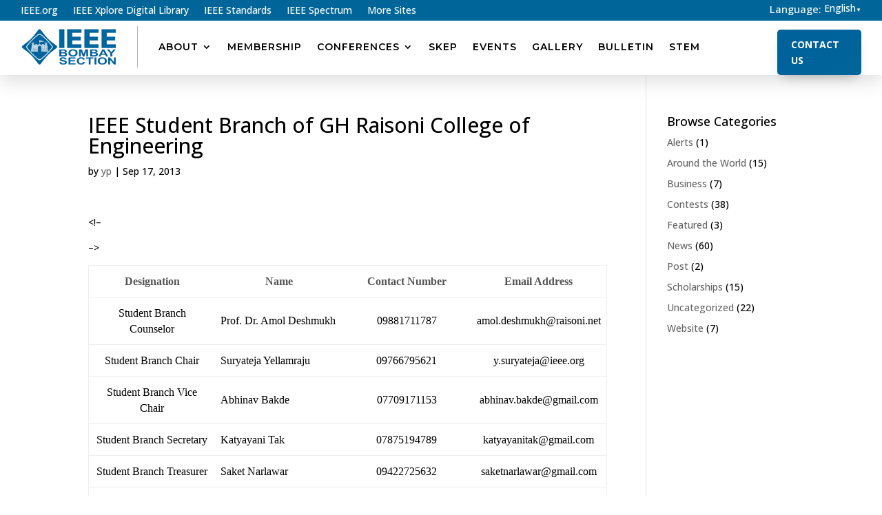

--- FILE ---
content_type: text/css
request_url: https://ieeebombay.org/wp-content/themes/Molti-Ecommerce/style.css?ver=4.27.4
body_size: 15734
content:
/*
 Theme Name:     Molti - Ecommerce
 Theme URI:      https://samarj.com/molti-ecommerce
 Description:    A Modern Design Multipurpose Ecommerce Child Theme for Divi with amazing Design & Functionalities like never before.
 Author:         SamarJ
 Author URI:     https://samarj.com/
 Template:       Divi
 Version:        1.0.7
*/


/* 
------------------------------------------------------- */

/*No Horizontal Scroll bar*/
#page-container { overflow:hidden; }
/*Fixing the Button Position for Firefox for Newsletter*/
@-moz-document url-prefix() {
    .molti-newsletter.et_pb_newsletter .et_pb_button  {
        margin-top: -69px !Important;
    }
	.molti-newsletter-single-post.et_pb_newsletter .et_pb_button  {
        margin-top: -83px !Important;
    }
}


.molti-header-5 .et_mobile_menu{
	width: 280%!important;
    margin-left: -195px;
    margin-top: 45px;
}

/*Mobile Menu Customizations*/
/*To add Box Shadow and Corner Radius to Mobile Menu*/
.et_mobile_menu{
    margin-top: 15px;
    border-radius: 10px;
    box-shadow: rgba(0, 0, 0, 0.21) 0px 15px 30px;
}
/*This will add Padding and Margin (Spacing) around the Mobile Menu Items*/
.et_mobile_menu li a{
	padding: 13px 5%;
    margin: 10px 0;
}
/*To hide the Sub Menu in mOBILE*/
#page-container .mobile_nav li ul.hide {
    display: none !important;
}
/**** This adjusts the positioning and the background transparency of the parent menu item on mobile ****/
#page-container .mobile_nav .menu-item-has-children {
    position: relative;
}
#page-container .mobile_nav .menu-item-has-children > a {
    background: transparent;
}
/**** This styles the icon and moves it to the right ****/
#page-container .mobile_nav .menu-item-has-children > a + span {
    position: absolute;
    right: 0;
    top: 0;
    padding: 10px 20px;
    font-size: 20px;
    font-weight: 700;
    cursor: pointer;
    z-index: 3;
}
.menu-closed{
	border-left:1px solid #eee;
}
/**** Styling for the Sub Menu Toggle Icon in Mobile Menu ****/
#page-container span.menu-closed:before {
    content: "\22";
    display: block;
    color: #000;
    font-size: 14px;
    font-family: ETmodules;
	transition:.3s ease;
	background:rgba(255,128,87,0.39);
	color:#00629b;
	text-align: center;
    border-radius: 100px;
	width:26px;
}
#page-container span.menu-closed.menu-open:before {
    content: "\22";
	transform:rotate(180deg);
	background:#00629b;
	color:#fff;
}


/*Header Codes - All the Codes for Main Header here*/
.molti-custom-dropdown-content{
-webkit-animation: scale-in-tr 0.3s cubic-bezier(0.250, 0.460, 0.450, 0.940) both;
animation: scale-in-tr 0.3s cubic-bezier(0.250, 0.460, 0.450, 0.940) both;
}
@-webkit-keyframes scale-in-tr {
  0% {
    -webkit-transform: scale(0);
            transform: scale(0);
    -webkit-transform-origin: 100% 0%;
            transform-origin: 100% 0%;
    opacity: 1;
  }
  100% {
    -webkit-transform: scale(1);
            transform: scale(1);
    -webkit-transform-origin: 100% 0%;
            transform-origin: 100% 0%;
    opacity: 1;
  }
}
@keyframes scale-in-tr {
  0% {
    -webkit-transform: scale(0);
            transform: scale(0);
    -webkit-transform-origin: 100% 0%;
            transform-origin: 100% 0%;
    opacity: 1;
  }
  100% {
    -webkit-transform: scale(1);
            transform: scale(1);
    -webkit-transform-origin: 100% 0%;
            transform-origin: 100% 0%;
    opacity: 1;
  }
}

/*END*/

/*For Link Animation - Add class to any module "link effect" to add this effect*/
.link-effect a, .woocommerce-error a, .woocommerce-info a, .woocommerce-message a{
  cursor: pointer;
  padding-bottom:5px;
  transition: all 0.2s linear;
  background: linear-gradient(to bottom, #00629b 0%, #00629b 98%); /*Change color of the underline from here*/
  background-size: 0px 2px;
  background-repeat: no-repeat;
  background-position: left 100%;
}
.link-effect a:hover, .woocommerce-error a:hover, .woocommerce-info a:hover, .woocommerce-message a:hover {
  background-size: 100% 2px;
}
/*Link effect CSS ends*/

/*Link effect - white underline add this class "link-effect-white"*/
.link-effect-white a {
  cursor: pointer;
  padding-bottom:5px;
  transition: all 0.2s linear;
  background: linear-gradient(to bottom, #fff 0%, #fff 98%); /*Change color of the underline from here*/
  background-size: 0px 2px;
  background-repeat: no-repeat;
  background-position: left 100%;
}
.link-effect-white a:hover {
  background-size: 100% 2px;
}
/*END HERE*/


/*Dropdown Menu Animation and styling for Main Header - Desktop*/
.et-menu-nav .nav li li {
    padding: 0 !Important;
}
/*Change the width of the Sub Menu*/
.et-menu-nav .nav li ul{
	width:250px !Important
}
/*Remove the default hover background for Dropdown Menu Link*/
.et-menu-nav .nav ul li a:hover {
    background-color: transparent;
}
/*To add more padding and Spacing around menu Item*/
.et-menu-nav .et-menu li li a{
	padding:10px 20px;
	margin:3px 0;
}
/*This will add arrow Line to active Dropdown Menu link*/
.et_pb_menu .nav li ul.sub-menu li.current-menu-item a:before{
    content: '';
    display: block;
    position: absolute;
    width: 0;
    top: 0;
    bottom: 0;
    left: 0px;
    transition: all .2s ease-in-out;
	background: #00629b !important;
	width:4px;
	border-radius: 0px 3px 3px 0px;
}
/*Line shows on Hover on Sub Menu Link Hover*/
.et-menu-nav .et-menu li li a:before{
    content: '';
    display: block;
    position: absolute;
    width: 0;
    top: 0;
    bottom: 0;
    left: 0px;
    transition: all .2s ease-in-out;
	border-radius: 0px 3px 3px 0px;
}
.et-menu-nav .et-menu li li a:hover:before {
    background: #00629b;
	width:4px;
}
/*To add Entrance and Exit Animation to Dropdown Menu*/

/*Entrance Animation for Dropdown Menu*/
.et-menu-nav .et-show-dropdown .sub-menu{
-webkit-animation: fade-in-bottom 0.3s cubic-bezier(0.390, 0.575, 0.565, 1.000) both;
	        animation: fade-in-bottom 0.3s cubic-bezier(0.390, 0.575, 0.565, 1.000) both;
}
/*To add Box Shadow Corner Radius and Exit Animation to Dropdwon Menu*/
.et-menu-nav .sub-menu{
	box-shadow: 0px 5px 40px #0000002b !IMPORTANT;
	border-radius:8px;
	-webkit-animation: fade-out-bottom 0.7s cubic-bezier(0.250, 0.460, 0.450, 0.940) both;
    animation: fade-out-bottom 0.7s cubic-bezier(0.250, 0.460, 0.450, 0.940) both;
}
/*Will add Arrow indicator to Dropdown Menu*/
.et-menu-nav .sub-menu:after {
    content: '';
    display: block;
    position: absolute;
    left: 11%;
    top: -22px;
    width: 0;
    height: 0;
    border-top: 10px solid transparent;
    border-right: 10px solid transparent;
    border-bottom: 10px solid #fff;
    border-left: 10px solid transparent;
    z-index: 1;
}

/*Keyframes for Dropdown menu Entrance Animation*/
@-webkit-keyframes fade-in-bottom {
  0% {
    -webkit-transform: translateY(20px);
            transform: translateY(20px);
    opacity: 0;
  }
  100% {
    -webkit-transform: translateY(0);
            transform: translateY(0);
    opacity: 1;
  }
}
@keyframes fade-in-bottom {
  0% {
    -webkit-transform: translateY(20px);
            transform: translateY(20px);
    opacity: 0;
  }
  100% {
    -webkit-transform: translateY(0);
            transform: translateY(0);
    opacity: 1;
  }
}

/*Keyframes for Dropdown Menu Exit Animation*/
@-webkit-keyframes fade-out-bottom {
  0% {
    -webkit-transform: translateY(0);
            transform: translateY(0);
    opacity: 1;
  }
  100% {
    -webkit-transform: translateY(10px);
            transform: translateY(10px);
    opacity: 0;
  }
}
@keyframes fade-out-bottom {
  0% {
    -webkit-transform: translateY(0);
            transform: translateY(0);
    opacity: 1;
  }
  100% {
    -webkit-transform: translateY(10px);
            transform: translateY(10px);
    opacity: 0;
  }
}


/*Stylings for the Homepage Starts here*/

/*This will fix the issue with the Buttom Module Animation*/
.et_pb_button_module_wrapper{
	transition:all .3s ease !Important;
}
/*To make any column vertically centered - Enable Equal Column height in the Row Settings*/
.et_pb_equal_columns>.et_pb_column{
	margin-top:auto;
	margin-bottom:auto;
}
/*To make buttons inline anywhere, add the class "inline-buttons-row" to the Row*/
.inline-buttons-row .et_pb_button_module_wrapper{
display:inline-block;
}
/*This will add hover transition to Blurb Module's Image*/
.et_pb_main_blurb_image{
	transition:.3s ease;
}
/*To push the Image a bit small on the Homepage*/
.service-card:hover .et_pb_main_blurb_image{
	transform:scale(0.90) !Important
}
/*The Features Section on the Homepage - Adding some Hover effect to blurb Image*/
.feature .et_pb_animation_off{
    background: #00629b;
    padding: 10px;
    border-radius: 10px;
    transition:.3s ease;
}
.feature:hover .et_pb_animation_off{
	 box-shadow: 35px -15px 0px #00629b1f, -25px 15px 0px #00629b1f;
	 transform:scale(1.2)
}


/*Creating a Testimonial Carousel with Slider Module*/

/*manually add the image url to the slide controller*/
.molti-testimonial .et-pb-controllers a:nth-child(1) {
  content: url('/wp-content/uploads/2020/05/Team-1.jpg');
}
.molti-testimonial .et-pb-controllers a:nth-child(2) {
  content: url('/wp-content/uploads/2020/05/Team-7.jpg');
}
.molti-testimonial .et-pb-controllers a:nth-child(3) {
  content: url('/wp-content/uploads/2020/05/Team-5.jpg');
}
.molti-testimonial .et-pb-controllers a:nth-child(4) {
  content: url('/wp-content/uploads/2020/05/Team-3.jpg');
}
/*size and position of images*/
.molti-testimonial .et-pb-controllers a {
  width: 70px;
  height: 70px;
  border-radius: 100%;
  margin: 0 15px;
  transition:.3s ease;
}
/*change opacity on hover*/
.molti-testimonial .et-pb-controllers a:hover {
 opacity: 1;
 transform:scale(0.90)
}
/*make the active slide slightly bigger*/
.molti-testimonial .et-pb-controllers .et-pb-active-control {
  width: 100px;
  height: 100px;
  margin-bottom: -5px;
  box-shadow:0px 1px 20px #0000002b;
}

/*force off the text shadows*/
.molti-testimonial .et_pb_slide_description {
text-shadow: none!important;
  margin-bottom: 20px!important;
}
/*change the slide description animation*/
.molti-testimonial .et-pb-active-slide .et_pb_slide_description {
 animation-name: fadeIn;
}


@media (max-width: 980px) {
/*size and position of images - mobile*/
.molti-testimonial .et-pb-controllers a {
  width: 50px;
  height: 50px;
  border-radius: 100%;
  margin: 0 10px;
}
  /*make the active slide slightly bigger - mobile*/
.molti-testimonial .et-pb-controllers .et-pb-active-control {
  width: 60px;
  height: 60px;
  margin-bottom: -5px;
  box-shadow:0px 1px 20px #0000002b;
	}
  /*adjust image position - mobile*/
.molti-testimonial .et-pb-controllers {
    bottom: 10%;
}
}

/*position the images - mobile*/
@media (max-width: 767px) {
.molti-testimonial .et-pb-controllers {
  bottom: 20%;
}
/*position the images - mobile*/
.molti-testimonial .et_pb_slide_description {
  margin-bottom: 50px!important;
}
}





/*Styling for the ""Homepage"" END here.*/




/*Stylings for the "Contact Page"" Starts here*/

/*Contact Info after the Hero Section*/

/*This is to add animation when hoverout of the card - exit*/
.molti-view-button{
	opacity:0;
	-webkit-animation: fade-out-bottom 0.3s cubic-bezier(0.250, 0.460, 0.450, 0.940) both;
	        animation: fade-out-bottom 0.3s cubic-bezier(0.250, 0.460, 0.450, 0.940) both;
}
/*Animation when hover to card - entrance*/
.molti-column:hover .molti-view-button{
	opacity:1;
	-webkit-animation: fade-in-bottom 0.3s cubic-bezier(0.390, 0.575, 0.565, 1.000) both;
	        animation: fade-in-bottom 0.3s cubic-bezier(0.390, 0.575, 0.565, 1.000) both;
}


/*Keyframes for the Button to show with Animation - entrance*/
@-webkit-keyframes fade-in-bottom {
  0% {
    -webkit-transform: translateY(20px);
            transform: translateY(20px);
    opacity: 0;
  }
  100% {
    -webkit-transform: translateY(0);
            transform: translateY(0);
    opacity: 1;
  }
}
@keyframes fade-in-bottom {
  0% {
    -webkit-transform: translateY(20px);
            transform: translateY(20px);
    opacity: 0;
  }
  100% {
    -webkit-transform: translateY(0);
            transform: translateY(0);
    opacity: 1;
  }
}


/*Keyframe for the button to go away with animation - exit*/
@-webkit-keyframes fade-out-bottom {
  0% {
    -webkit-transform: translateY(0);
            transform: translateY(0);
    opacity: 1;
  }
  100% {
    -webkit-transform: translateY(20px);
            transform: translateY(20px);
    opacity: 0;
  }
}
@keyframes fade-out-bottom {
  0% {
    -webkit-transform: translateY(0);
            transform: translateY(0);
    opacity: 1;
  }
  100% {
    -webkit-transform: translateY(20px);
            transform: translateY(20px);
    opacity: 0;
  }
}


/*The text before Contact Form*/
mark-shy-text{
	background: #00629b1a !Important;
    color: #00629b !Important;
    padding: 10px 25px;
    border-radius: 100px;
	margin-bottom:10px;
	font-weight:bold;
}
/*FAQ Toggle Module - Desiging the Toggle Module*/
.molti-faq .et_pb_toggle_title:before {
    content: "\4c" !IMPORTANT;
    font-weight: 900;
	transition:.3s ease;
}
/*Stylings for when the Toggle is open*/
.molti-faq.et_pb_toggle_open .et_pb_toggle_title:before{
	transform: rotate(180deg);
	content: "\22" !IMPORTANT;
	color: #00629b !Important
}
/*Stylings for the Contact Page ENDs here*/



 


/*Stylings for the "About Us" Page Starts here*/

/*Styling for the text "Our History" in the About page.*/
mark-history{
  background:rgba(255,128,87,0.23);
  color:#00629b;
  padding:10px 20px;
  border-radius:100px;
}
/*Will make buttons centered after the Testimonial section on About Page*/
.row-after-testimonials{
	text-align:center;
}
/*Hides the member bio by default*/
.member-bio, .member-social-media-follow, .member-about-button{
	opacity:0;
}
/*To show member bio info when hover to member card*/
.member-card:hover .member-bio{
	opacity:1;
	-webkit-animation: fade-in-bottom 0.5s cubic-bezier(0.390, 0.575, 0.565, 1.000) both;
	        animation: fade-in-bottom 0.5s cubic-bezier(0.390, 0.575, 0.565, 1.000) both;
}
/*This will add entrance animation to Social Follow Module when hover to member card*/
.member-card:hover .member-social-media-follow{
	opacity:1;
	-webkit-animation: fade-in-bottom 0.7s cubic-bezier(0.390, 0.575, 0.565, 1.000) both;
	        animation: fade-in-bottom 0.7s cubic-bezier(0.390, 0.575, 0.565, 1.000) both;
}
/*This is to add entrance animation to the button in the member card*/
.member-card:hover .member-about-button{
	opacity:1;
	-webkit-animation: fade-in-bottom 0.9s cubic-bezier(0.390, 0.575, 0.565, 1.000) both;
	        animation: fade-in-bottom 0.9s cubic-bezier(0.390, 0.575, 0.565, 1.000) both;
}

/*Keyframes for animation for all elements in member card*/
@-webkit-keyframes fade-in-bottom {
  0% {
    -webkit-transform: translateY(50px);
            transform: translateY(50px);
    opacity: 0;
  }
  100% {
    -webkit-transform: translateY(0);
            transform: translateY(0);
    opacity: 1;
  }
}
@keyframes fade-in-bottom {
  0% {
    -webkit-transform: translateY(50px);
            transform: translateY(50px);
    opacity: 0;
  }
  100% {
    -webkit-transform: translateY(0);
            transform: translateY(0);
    opacity: 1;
  }
}
/*Styling for About Page Ends here*/


/*Styling for the Services Page Starts here*/

/*This will change the H4 color to white when hover over to service card*/
.service-card-2:hover .et_pb_blurb h4{
	color:#fff !important
}
/*This will change the the bold text to white on hover to service card*/
.service-card-2:hover .et_pb_blurb strong{
	color:#fff !important
}
/*This will change the blurb description color to white when hover over to service card*/
.service-card-2:hover .et_pb_blurb_description{
	color:#fff !important
}
/*This will add a white background to blurb image when hover to service card*/
.service-card-2:hover .et_pb_main_blurb_image{
	background:#fff;
    width:50px;
    padding:10px;
    border-radius:5px;
    box-shadow:0px 2px 10px rgba(0,0,0,0.36);
}

/*Molti Custom Testimonial Styling*/

/*This will add an active state to active Testimonial image*/
.active-img{
	transform:scale(1.1);
	transition: all .3s ease;
}
/*To add an overlay to active Image in testimonial*/
.active-img:before{
	content: '';
	position: absolute;
	width: 100%;
	height: 100%;
	background-color: rgb(0 0 0 / 35%);
	z-index:10;
	border-radius:10px;
}
/*This will add border inside the image to active testimonial image*/
.active-img:after{
	content: '';
    position: absolute;
    width: 90%;
    height: 90%;
    border: 1px solid #fff;
    z-index: 10;
    border-radius: 10px;
    left: 10px;
    top: 4.7%;
	transition: all .3s ease;
}
/*Adjusting for Mobile*/
@media only screen and ( max-width: 479px ) {
.active-img:after{
	display:none;
}
.active-img{
	transform:scale(1.05);
}
}
/*This will hide other testimonial content by default*/
.not-active-text{
	display:none !Important;
}
/*This will show the testimonoial content when switched to other testimonial item */
.active-text{
	display:block !Important;
	-webkit-animation: fade-in 1s cubic-bezier(0.390, 0.575, 0.565, 1.000) both;
	        animation: fade-in 1s cubic-bezier(0.390, 0.575, 0.565, 1.000) both;
}
/*Animation keyframes*/
@-webkit-keyframes fade-in {
  0% {
    opacity: 0;
  }
  100% {
    opacity: 1;
  }
}
@keyframes fade-in {
  0% {
    opacity: 0;
  }
  100% {
    opacity: 1;
  }
}


/*Styling for the Single Service Page Starts here*/

/*Molti Custom Progess Tabs*/

/*This will add an active state to the active Blurb Image */
.active-tab .et_pb_main_blurb_image {
    background: rgba(255,128,87,0.18);
    border-radius: 10px;
}
/*This will change the H4 Color for the active tab item*/
.active-tab.et_pb_blurb h4 {
    color:#00629b !Important;
}
/*Ends here*/


/*Styling for Single Job Page starts here*/
.active-link-application:before{
	content:"";
	position:absolute;
    top:60px;
    left:-16px;
	display:block;
	width:135px;
	border-radius:3px 3px 0px 0px;
	background: #00629b;
    border:2px solid #00629b;
	transition:.3s ease;
}
.active-link:after{
	content:"";
	position:absolute;
    top:60px;
    left:-8px;
	display:block;
	width:135px;
	border-radius:3px 3px 0px 0px;
	background: #00629b;
    border:2px solid #00629b; 
	transition:.3s ease;
}
/*END HERE*/


/*Styling for the Pricing Page Starts here*/
.molti-active-switch-button.et_pb_button{
	color: #00629b !Important;
	background:#fff !Important;
	box-shadow: 0px 6px 18px 0px rgba(0,0,0,0.11);
}
/*Hehe, It ends here*/


/*Styling for Blog - Advanced Page Starts here*/
/*CSS for active switch*/
.active-blog.et_pb_button{
	color: #00629b !Important;
	background:#fff !Important;
	box-shadow: 0px 6px 18px 0px rgba(0,0,0,0.11);
}
/*Blog Wrapped Styling*/
/*move wrapped title, meta, and text up over the image*/
.molti-blog-content{
	position: absolute;
	bottom: -10%;
	left: 50%;
	transform: translate(-50%, -50%);
	width: 100%;
	padding: 30px;
	z-index: 1;
}
/*keep the moved items positioned with their parent items*/
.molti-blog-latest .et_pb_blog_grid article {
	position: relative;
}
/*remove spacing around entire blog post*/
.molti-blog-latest .et_pb_blog_grid .et_pb_post {
	padding: 0px;
}
/*remove negative margins on blog featured image*/
.molti-blog-latest .et_pb_image_container {
	margin: 0;
}
/*remove the margin below the featured image frame*/
.molti-blog-latest .et_pb_post .entry-featured-image-url {
	margin: 0;
}
/*Adds overlay to the Latest Post Featured Image*/
.molti-blog-latest .entry-featured-image-url::before {
	content: '';
	position: absolute;
	width: 100%;
	height: 100%;
	background-color: rgba(0, 0, 0, 0.4);
}
@media only screen and ( max-width: 479px ) {
	.molti-blog-content{
		bottom:-45%;
	}
}
/*Blog List layout Styling*/
/*add media query so changes only affect tablet and desktop*/
/*set the image width*/
.molti-blog-list .entry-featured-image-url  {
width: 25%;
float: left;
margin-bottom: 0!important;
}
/*set the details width*/
.molti-blog-list .entry-title,
.molti-blog-list .post-meta,
.molti-blog-list .post-content {
width: 75%;
float: left;
padding-left: 10px;
margin-top:-5px;
}
/*To reduce bottom margin of the list blog*/
.molti-blog-list .et_pb_post {
margin-bottom: 27px;
	-webkit-animation: fade-in 0.5s cubic-bezier(0.390, 0.575, 0.565, 1.000) both;
	animation: fade-in 0.5s cubic-bezier(0.390, 0.575, 0.565, 1.000) both;
}
/*Blog Grid layout Styling*/
/*make the parts of the blog post flexible*/
.molti-blog-grid .et_pb_post {
	display: flex;
	flex-direction: column;
    position: relative;
}
/*featured image*/
.molti-blog-grid .et_pb_image_container, .molti-blog-grid .entry-featured-image-url {
	order: 2;
}
/* post title*/
.molti-blog-grid .entry-title {
	order: 3;
}
/* post meta*/
.molti-blog-grid .post-meta {
	order: 1;
    z-index: 1;
    margin: -10px 0px -13px -5px;
}
/*This will give Blog Post & Portfolio Meta Link button looks of Molti Theme */
.molti-blog-grid .post-meta a, .et_pb_portfolio_item .post-meta a{
	background-image: linear-gradient(151deg,#00629b 38%,#00629b 100%);
    padding: 6px 15px;
    color: #fff !IMPORTANT;
    border-radius: 5px;
    margin-left: -10px;
    margin-right: 10px;
    box-shadow: 0px 5px 10px 0px rgba(0,0,0,0.3);
	transition:.2s ease;
	text-transform: uppercase;
    font-weight: bold;
    font-size: 10px;
}
/*Some adjustments for Meta links*/
.et_pb_portfolio_item .post-meta a{
    position: relative;
    left: 10px;
    top: 10px;
	margin-left: -6px !important;
    margin-right: 7px !important;
}
/*To add hover effect to meta links*/
.molti-blog-grid .post-meta a:hover, .et_pb_portfolio_item .post-meta a:hover{
	box-shadow: 0px 5px 20px 0px rgba(0,0,0,0.3);
}
/*To style the Post publish date for Blog Grid*/
.molti-blog-grid .published{
    background: #fff;
    position: absolute;
    padding: 15px;
    border-radius: 5px;
    box-shadow: 0px 5px 20px #0000001a;
    top: 155px;
    right: -18px;
    font-weight: bold;
    color: #000;
    letter-spacing: 1px;
}
/*Reordering the Blog Post Content*/
/*excerpt and button*/
.molti-blog-grid .post-content {
	order: 4;
}
/*For sidebar module*/
.molti-sidebar .widget_categories ul li a{
	color:#000 !Important;
}
.molti-sidebar .widget_categories ul li:hover a{
	color:#00629b !Important;
}
.molti-sidebar .widget_categories ul li {
    margin-bottom: .5em;
    font-size: 16px;
    font-weight: 600;
    border-bottom: 1px solid #eee;
    padding: 20px 20px;
	transition: .2s;
}
.molti-sidebar .widget_categories ul li:hover {
    padding: 20px 40px;
}
.molti-sidebar .widget_categories ul li a:before {
	font-family: 'ETmodules';
    content: "\24";
    font-size: 18px;
    position: absolute;
    opacity: 0;
    font-weight: 600;
    left: 0;
    transition: .1s;
}
.molti-sidebar .widget_categories ul li:hover a:before {
    opacity: 1;
    left: 15px;
    transition: .3s;
	color: #00629b;
}
/*ENDS HERE*/

/*Styling for Single Post page starts here*/

/*To add button looks to the Cateofy and Tags*/
.molti-category a, .molti-tags a{
    background-image: linear-gradient(151deg,#00629b 38%,#00629b 100%);
	color:#fff;
    padding: 6px 15px;
    border-radius: 5px;
    margin-left: -10px;
    margin-right: 20px;
    box-shadow: 0px 5px 10px 0px rgba(0,0,0,0.2);
	transition:.2s ease;
}
/*hover effect*/
.molti-category a:hover, .molti-tags a:hover{
	box-shadow: 0px 5px 20px 0px rgba(0,0,0,0.3);
}
/*Adjusting the Tags positioning*/
.molti-tags a{
	margin:0 0 0 10px !Important
}
/*Post Navigation Module on single post page styling*/
.nav-label{
    position: relative;
    top: 13px;
    left: -2px;
}
@media only screen and ( max-width: 479px ) {
.nav-label{
    top: 0px;
}
/*Adjusting the the Comments section styling for single post page*/
#respond .comment-form-comment {
    width: 100% !Important;
	margin-right:0px;
}
}
/*End adjusting indicator*/
/*To change the post of next label of post navigation module*/
.nav-next .nav-label{
	left:-10px;
}
/*Adjusting animation for tabs*/
.molti-comments, .molti-article{
	animation:.3s
}
/*Adding animation to the Comment form fields*/
#commentform input[type=email], #commentform input[type=text], #commentform input[type=url], #commentform textarea{
	transition:.3s ease !Important;
}
/*To make the Comment field half the width*/
#respond .comment-form-comment {
    width: 50%;
    float: left;
	margin-right:30px;
}
/*To make the Comment field fullwidth for logged in user*/
.logged-in #respond .comment-form-comment {
    width: 100% !Important;
	margin-right:0;
}
/*To change the height of the textarea - comment feild*/
#commentform textarea {
    height: 195px!important;
}
/*To adjust the "save info" text position*/
.comment-form-cookies-consent{
margin-top:15px;	
}
/*This will add active indicator to the "Read Article".*/
.active-link-read:after{
	content:"";
	position:absolute;
    top:60px;
    left:13px;
	display:block;
	width:135px;
	border-radius:3px 3px 0px 0px;
	background: #00629b;
    border:2px solid #00629b; 
	transition:.3s ease;
}
/*This will add active indicator to the "Discussion"*/
.active-link-discussion:after{
	content:"";
	position:absolute;
    top:60px;
    right:-11px;
	display:block;
	width:135px;
	border-radius:3px 3px 0px 0px;
	background: #00629b;
    border:2px solid #00629b; 
	transition:.3s ease;
}



/*Styling for Single Project Page*/
/*To style the scrollbar for Highlights section - You can add class "highlighs-section" to any section, row etc to style the Scrollbar*/
.highlights-section ::-webkit-scrollbar {
	width: 10px;
    height: 10px;
}
.highlights-section ::-webkit-scrollbar-thumb {
	background-color: #d8d3d3;
	border-radius: 100px
}
/*End styling scrollbar*/
/*Animation for the text shown on hover for image*/
@-webkit-keyframes slide-in-bottom {
  0% {
    -webkit-transform: translateY(20px);
            transform: translateY(20px);
    opacity: 0;
  }
  100% {
    -webkit-transform: translateY(0);
            transform: translateY(0);
    opacity: 1;
  }
}
@keyframes slide-in-bottom {
  0% {
    -webkit-transform: translateY(20px);
            transform: translateY(20px);
    opacity: 0;
  }
  100% {
    -webkit-transform: translateY(0);
            transform: translateY(0);
    opacity: 1;
  }
}

/*END HERE*/


/*Styling for Portfolio Page*/
/*To style the Portfolio Gird for both Portfolio Modules*/
.molti-portfolio .et_pb_portfolio_item, .molti-portfolio-2 .et_pb_grid_item{
    margin-right: 30px !IMPORTANT;
	border-radius:10px;
	box-shadow:0px 5px 20px rgb(0 0 0 / 6%);
	padding: 0 0 40px 0;
	transition:.2s ease;
	background: #fff;
}
/*Potfolio Modules 3 Column Width Settings*/
@media only screen and ( min-width: 768px ) {
.molti-portfolio .et_pb_grid_item, .molti-portfolio-2 .et_pb_grid_item {
width: 30.333% !important;
margin: 0 3.5% 3.5% 0 !important;
}
.molti-portfolio .et_pb_grid_item:nth-child(3n), .molti-portfolio-2 .et_pb_grid_item:nth-child(3n) {
margin-right: 0 !important;
}
.molti-portfolio .et_pb_grid_item:nth-child(3n+1), .molti-portfolio-2 .et_pb_grid_item:nth-child(3n+1) {
clear: left;
}
.molti-portfolio .et_pb_grid_item:nth-child(4n+1), .molti-portfolio-2 .et_pb_grid_item:nth-child(4n+1) {
clear: unset !important;
}
}
/*Adjusting the Portfolio for different screen sizes*/
@media only screen and ( max-width: 479px ) {
.molti-portfolio .et_pb_portfolio_item, .molti-portfolio-2 .et_pb_grid_item{
	width: 91%!important;
}
}
@media only screen and ( min-width: 480px ) and ( max-width: 555px ) {
.molti-portfolio .et_pb_portfolio_item, .molti-portfolio-2 .et_pb_grid_item{
	width: 43%!important;
}
}
@media only screen and ( min-width: 556px ) and ( max-width: 666px ) {
.molti-portfolio .et_pb_portfolio_item, .molti-portfolio-2 .et_pb_grid_item{
	width: 44%!important;
}
}
@media only screen and ( min-width: 667px ) and ( max-width: 767px ) {
.molti-portfolio .et_pb_portfolio_item, .molti-portfolio-2 .et_pb_grid_item{
	width: 45%!important;
}
}
@media only screen and ( min-width: 768px ) and ( max-width: 980px ) {
.molti-portfolio .et_pb_portfolio_item, .molti-portfolio-2 .et_pb_grid_item{
	width: 45%!important;
}
}
/*To add hover effect to Portfolio Grid*/
.molti-portfolio .et_pb_portfolio_item:hover, .molti-portfolio-2 .et_pb_grid_item:hover{
	box-shadow:0px 10px 50px rgb(0 0 0 / 15%);
	transform:translate(0%,-3%)
}
/*To add button on Hover for Portfolio Grid*/
.molti-portfolio .et_portfolio_image:hover:before, .molti-portfolio-2 .et_portfolio_image:hover:before{
	content: "View Details";
    position: absolute;
    top: 45%;
    left: 32%;
    z-index: 2;
    background: #fff;
    border-radius: 100px;
    padding: 10px 20px;
    color: #000;
    font-weight: bold;
    box-shadow: 0px 2px 25px #0000004a;
	-webkit-animation: fade-in-bottom 0.3s cubic-bezier(0.390, 0.575, 0.565, 1.000) both;
	        animation: fade-in-bottom 0.3s cubic-bezier(0.390, 0.575, 0.565, 1.000) both;
}
/*Animation keyframes for the button*/
@-webkit-keyframes fade-in-bottom {
  0% {
    -webkit-transform: translateY(20px);
            transform: translateY(20px);
    opacity: 0;
  }
  100% {
    -webkit-transform: translateY(0);
            transform: translateY(0);
    opacity: 1;
  }
}
@keyframes fade-in-bottom {
  0% {
    -webkit-transform: translateY(20px);
            transform: translateY(20px);
    opacity: 0;
  }
  100% {
    -webkit-transform: translateY(0);
            transform: translateY(0);
    opacity: 1;
  }
}
/*END Animation keyframes*/

/*Adjusting the Portfolio Filter buttons for Mobile*/
@media only screen and  (max-width: 767px){
.et_pb_filterable_portfolio .et_pb_portfolio_filters li {
    width: auto !Important;
}
.et_pb_portfolio_filters li a {
	padding: 7px 10px !important;
    margin: 0 5px !IMPORTANT;
    font-size: 10px !Important;
}
}
/*Styling the Portfolio Filter buttons*/
.et_pb_portfolio_filters li a {
    color: #00629b !Important;
    border: 2px solid #00629b !Important;
    border-radius: 5px !important;
    padding: 13px 25px !Important;
	margin: 0 7px !Important;
	transition:.3s ease;
	margin-bottom:10px !Important;
}
/*Hover for portflio buttons*/
.et_pb_portfolio_filters li a:hover {
   background-color: #00629b1a !Important;
}
/*For active Portfolio Filter Button*/
.et_pb_portfolio_filters li a.active {
    background-image: linear-gradient(151deg,#00629b 38%,#00629b 100%);
    border-radius: 5px;
    color: #fff !Important;
    border: 2px solid #00629b;
    box-shadow: 0px 5px 13px rgb(0 0 0 / 20%);
}
/*Styling the Portfolio Pagination*/
.et_pb_portofolio_pagination{
	border:none !important;
}
.et_pb_portofolio_pagination a {
    font-weight: 700;
    font-size: 15px;
    color: #000000!important;
    padding: 10px 15px;
    border: 2px solid #00629b;
    border-radius: 5px;
	transition:.3s ease;
}
.et_pb_portofolio_pagination ul li a.active{
    background-image: linear-gradient(151deg,#00629b 38%,#00629b 100%);
    color: #fff !IMPORTANT;
}
/*END HERE*/


/*CSS for Showcase Page*/
/*To hide the "View Demo" text by default*/
.demo-text{
  opacity:0;
}
/*To show it on hover*/
.image:hover .demo-text{
  opacity:1;
  transition: .2s ease;
}
mark-showcase{
  background: rgba(255,128,87,0.2);
  padding:9px 30px;
  border-radius:100px;
  color:#00629b;
}
mark1-showcase{
  background: #00629b;
  padding:9px 30px;
  border-radius:100px;
  color:#fff;
}
/*To add a close Icon when clicked on the Info Floating Icon on SHowcase Page*/
.open:before{
  content:"\4d";
  position:absolute;
  font-family:ETMOdules;
  z-index:999;
  background:#fff;
  padding:5px;
  font-size:30px;
  right:8px;
  color:#00629b;
  font-weight:bold;
}
/*To Style the Video Play Button*/
.et_pb_video_play:before {
  font-family: ETmodules;
  content: "\45";
  background: #fff;
  color: #00629b;
  font-size:60px;
  padding: 20px;
  border-radius:100px;
  box-shadow: 0px 0px 0px 10px rgba(255,255,255,0.47), 0px 2px 20px rgba(0,0,0,0.28); 
  transition:.3s ease;
}
/*Hover animation for the play button*/
.et_pb_video_play:hover:before {
  transform:scale(1.1) !Important;
  box-shadow: 0px 0px 0px 20px rgba(255,255,255,0.47), 0px 2px 40px rgba(0,0,0,0.28);  
}


#page-container {
    overflow-x: hidden;
 }
/*Styliing the Woo Notices all over the site*/
.woocommerce-error, .woocommerce-info, .woocommerce-message, .som-password-sent-message {
    background: #fff !important;
    box-shadow: 1px 10px 40px -15px rgba(25, 25, 26, 0.17)!important;
    color: #000 !IMPORTANT;
    font-size: 15px !important;
    font-weight: 600;
    letter-spacing: 0.5px;
    border: 2px solid #eee !important;
    border-radius: 6px;
}
/*Forgot Password Page - Notice message*/
.som-password-sent-message{
    padding: 15px;
    padding-bottom: 15px !IMPORTANT;
}
/*Changing the link color in the notice*/
.woocommerce .woocommerce-error a, .woocommerce .woocommerce-info a, .woocommerce .woocommerce-message a{
    color: #00629b!important;
}
/*This will remove the Hover Icon from Shop Module Add to Cart buttons*/
.woocommerce a.button.add_to_cart_button:after, a.button.product_type_simple:after, a.button.product_type_grouped:after, a.button.product_type_external:after{
	display:none;
}
/*To Style the Add to Cart button in the Shop Module*/
.et_pb_shop a.button.add_to_cart_button, .et_pb_shop a.button.product_type_simple, .et_pb_shop a.button.product_type_grouped, .et_pb_shop a.button.product_type_external{
    background-image: linear-gradient(151deg,#00629b 38%,#00629b 100%);
    padding: 6px 15px;
    color: #fff !IMPORTANT;
    border-radius: 5px;
    box-shadow: 0px 5px 10px 0px rgba(0,0,0,0.2);
	transition:.2s ease;
	text-transform: uppercase;
    font-weight: bold;
    font-size: 13px;

}
/*Hover Styling for the Shop Module Add to Cart button*/
.et_pb_shop a.button.add_to_cart_button:hover, .et_pb_shop a.button.product_type_simple:hover, .et_pb_shop a.button.product_type_grouped:hover, .et_pb_shop a.button.product_type_external:hover{
	box-shadow: 0px 5px 20px 0px rgba(0,0,0,0.3);
	transform:translate(0%,-7%)
}
/*To hide the View Cart button in Shop Module when product is added to cart*/
.woocommerce a.added_to_cart{
	display:none;
}
/*To style the Star Rating on the Shop Module*/
.et_pb_shop .star-rating{
   background:#fff;
   position:absolute;
   top:10px;
   right:10px;
   border-radius:100px;
   display:block;
   width:90px !Important;
   height:20px;
   box-shadow: 0px 3px 10px #00000021;
}
/*Tweaks for Star Rating on Shop Module*/
.et_pb_shop .star-rating:before{
	margin-left: 12px !important;
    margin-top: 3px !Important;
}
.et_pb_shop .star-rating>span:before{
    margin-left: 12px !important;
    margin-top: 3px !Important;
}
/*Adjusting the Quick View button on Shop Module*/
.et_pb_shop li.product a.button.yith-wcqv-button{
	font-family: ETModules !important;
color: #fff;
border-radius: 100px;
font-size: 12px;
padding: 5px 9px;
top: 5px;
left: 11px;
transition: .2s ease;
position: absolute;
}
/*Hover Styling for the Quick View button on Shop Module*/
.et_pb_shop li.product a.button.yith-wcqv-button:hover{
	padding: 5px 9px;
	transform:scale(1.05) !important;
	box-shadow: 0px 5px 20px 0px rgba(0,0,0,0.3);
	background:#00629b !Important;
}
/*This will add the "Quick View" text on hover on Icon on Shop Module*/
.et_pb_shop li.product a.button.yith-wcqv-button:after{
	content: 'Quick View';
font-family: Montserrat !Important;
display: block;
position: absolute;
left: -70%;
top: -36px;
z-index: 1;
transition: none!Important;
font-size: 9px !important;
width: 75px;
text-align: center;
background: #00629b;
padding: 8px 7px;
border-radius: 3px;
font-weight: 500 !important;
letter-spacing: 1px;
box-shadow: 0px 3px 15px #00000036;
}

/*Adjustment to Wishlist Button in Shop Module*/
ul.products li.product .tinvwl_add_to_wishlist_button {
    margin-top: 1em;
    position: absolute !important;
    top: 3px !important;
    left: 55px;
}
/*Styling the Wishlist Icon in the Shop Module*/
.et_pb_shop li.product .tinv-wishlist .tinvwl_add_to_wishlist_button.tinvwl-icon-heart:before{
	color: #fff;
    background: #00629b;
    border-radius: 100px;
    font-size: 18px;
    padding: 6px 6px;
    position: relative;
    right: 6px;
    transition: .2s ease;
}
/*Hover styling for the Wishlist Icon in Shop Module*/
.et_pb_shop li.product .tinv-wishlist .tinvwl_add_to_wishlist_button.tinvwl-icon-heart:hover:before, .et_pb_shop li.product a.button.yith-wcqv-button:hover:after{
	transform:scale(1.05) !important;
	box-shadow: 0px 5px 20px 0px rgba(0,0,0,0.3);
	background:#00629b !Important;
}
/*Adjusting the Wishlist text that shows on hover*/
.et_pb_shop li.product .tinvwl_add_to_wishlist-text, 
.et_pb_shop li.product .tinvwl_already_on_wishlist-text{
 font-family: Montserrat;
position: absolute;
left: -50px;
top: -39px;
z-index: 1;
transition: none!Important;
font-size: 10px;
text-align: center;
background: #00629b;
color: #fff;
padding: 2px 7px;
border-radius: 3px;
font-weight: 600 !important;
letter-spacing: 1px;
box-shadow: 0px 3px 15px #00000036;
width: 135px;
}
/*This will hide the wishlist text in normal state*/
.et_pb_shop li.product .tinvwl_add_to_wishlist-text, .et_pb_shop li.product .tinvwl_already_on_wishlist-text{
	visibility:hidden !Important;
}
/*This will show the Wishlist Text on Icon Hover*/
.et_pb_shop li.product .tinvwl_add_to_wishlist_button.tinvwl-icon-heart:hover .tinvwl_add_to_wishlist-text, .et_pb_shop li.product .tinvwl_add_to_wishlist_button.tinvwl-icon-heart:hover .tinvwl_already_on_wishlist-text{
	visibility:visible !important;
}
/*This will add hover effect to Shop Module Product Cart*/
.et_pb_shop li.product:hover{
	transform:scale(1.05);
	box-shadow:0px 10px 40px #eee;
}
/*To add transition to the hover effect*/
.et_pb_shop li.product{
    transition:.2s ease;
	padding:15px !important;
	border-radius:7px;
}
/*This will hide the Wishlist Icon in Normal state*/
.et_pb_shop .tinvwl-icon-heart, .et_pb_shop a.button.yith-wcqv-button{
	opacity:0;
}
/*This will add an animation delay for heart icon*/
.et_pb_shop li.product:hover .tinvwl-icon-heart{
	animation-delay:100ms !important
}
/*Adjusting the Quick View Popup*/
.yith-wcqv-main{
	top: 100px;
    box-shadow: none !important;
    border-radius: 10px;
    padding: 30px;
}
/*Styling the scrollbar in the Quick View*/
.yith-wcqv-main::-webkit-scrollbar, .cpops-drawer-cart::-webkit-scrollbar, .select2-container--default .select2-results>.select2-results__options::-webkit-scrollbar {
	width: .7em;
}
.yith-wcqv-main::-webkit-scrollbar-thumb, .cpops-drawer-cart::-webkit-scrollbar-thumb, .select2-container--default .select2-results>.select2-results__options::-webkit-scrollbar-thumb {
	background-color: #d8d3d3;
	border-radius: 100px
}
/*Styling the Close button in Quick View Popup*/
#yith-quick-view-close {
    border: none !important;
    right: 8px;
    top: 10px;
    padding: 7px 8px 3px 8px;
    width: 30px;
    height: 30px;
    border-radius: 100px;
    font-family: karla;
    font-weight: 900;
    opacity: 1;
    box-shadow: 0px 5px 20px #00000038;
	transition:.2s ease;
    color: transparent;
}
/*Adjusting the Quick View close icon*/
#yith-quick-view-close:before{
	content:"\4d";
	font-family: ETModules;
	color:#000
}
/*Hover styling for the Clost button in Quick View Popup*/
#yith-quick-view-close:hover{
	transform:scale(1.1);
	color:transparent;
}
/*Styling the Price Text in Quick View Popup*/
.yith-wcqv-main .price{
	margin-bottom: 10px;
    color: #000 !important;
    font-weight: bold;
}
/*Link color of Category and tags in Quick View Popup*/
.yith-wcqv-main .posted_in a, .yith-wcqv-main .tagged_as a {
    font-weight: 700;
    color: #00629b;
}
/*The Fade in Bottom Animation for "Quick View" and "Wishlist" Icon*/
.et_pb_shop li.product:hover .tinvwl-icon-heart, .et_pb_shop li.product:hover a.button.yith-wcqv-button, .molti-dropdown-2-content, .molti-faq-1-content, .molti-faq-2-content, .molti-faq-3-content, .molti-faq-4-content, .all-pages-content, .the-new-pages-content{
	opacity:1;
	-webkit-animation: fade-in-bottom 0.3s cubic-bezier(0.390, 0.575, 0.565, 1.000) both;
	        animation: fade-in-bottom 0.3s cubic-bezier(0.390, 0.575, 0.565, 1.000) both;
}
/*Keyframes for the Fade In Bottom Animation*/
@-webkit-keyframes fade-in-bottom {
  0% {
    -webkit-transform: translateY(10px);
            transform: translateY(10px);
    opacity: 0;
  }
  100% {
    -webkit-transform: translateY(0);
            transform: translateY(0);
    opacity: 1;
  }
}
@keyframes fade-in-bottom {
  0% {
    -webkit-transform: translateY(10px);
            transform: translateY(10px);
    opacity: 0;
  }
  100% {
    -webkit-transform: translateY(0);
            transform: translateY(0);
    opacity: 1;
  }
}

/*Styling for the Cart Popup Drawer*/

/*Styling checkout button on Cart Popup drawer*/
.cpops-cart-total a.checkout-button{
    background-image: linear-gradient(151deg,#00629b 38%,#00629b 100%) !important;
	color:#fff;
    padding: 10px 15px !important;
    border-radius: 5px;
    box-shadow: 0px 5px 10px 0px rgba(0,0,0,0.2);
	transition:.2s ease;
}
/*Hover styling for the Checkout button in Cart Popup Drwaer*/
.cpops-cart-total a.checkout-button:hover{
	transform:translate(0%,-5%);
    padding: 10px 15px !Important;;
    box-shadow: 0px 5px 20px 0px rgba(0,0,0,0.3);
}
.cpops-modal {
	z-index: 1000000000;
}
.pops-default-drawer{
	box-shadow: -15px 5px 30px #00000036
}
.dgwt-wcas-suggestions-wrapp, .dgwt-wcas-details-wrapp {
	z-index:99 !important;
}

/*Changes the color of the item counter in header*/
.cartpops-cart--items-indicator-bubble .cartpops-cart__toggle .cartpops-cart__container-counter{
	background: #00629b !important;
}
/*Changes background color of the Floating Icon*/
#cpops-floating-cart button, #cpops-floating-cart button:hover {
    background-color: #00629b !important;
}
/*Changes the color of item counter in Floating Cart Icon*/
#cpops-floating-cart .cpops-floating-cart__count{
	color: #00629b !IMPORTANT;
}
/*Pagination dots of Recommended Product carousel*/
.cpops-slider__pagination__page{
    background-color: #00629b !important;
}
.cpops-slider__pagination__page.is-active {
    background-color: #00629b !important;
}


/*Styling for the Homepage*/

/*This will hide the content in normal state for Essential Collection content*/
.molti-collection-card-content{
	opacity:0;
}
/*This will show the content on hover for essential collection cards*/
.molti-collection-card:hover .molti-collection-card-content{
	opacity:1;
	-webkit-animation: fade-in-bottom 0.6s cubic-bezier(0.390, 0.575, 0.565, 1.000) both;
	        animation: fade-in-bottom 0.6s cubic-bezier(0.390, 0.575, 0.565, 1.000) both;
}
/*Adjusting the padding on Carousel on homepage category slider*/
.slick-track{
	padding: 50px ;
}
/*Mobile Adjustment for Carousel on category slider*/
@media only screen and ( max-width: 479px ) {
.slick-track{
	padding: 10px 0px !Important;
}
}
/*Icon for the Next Arrow on the Carousel*/
.slick-next::before {
    content: '\24' !important;
}
/*Icon for the Prev Arrow on the Carousel*/
.slick-prev::before {
    content: '\23' !important;
}
/*Adjusting the Arrow Icon*/
.slick-next::before, .slick-prev::before  {
    font-family: ETModules !important;
	opacity:1 !important;
	font-weight: 900 !important;
}
/*Styling the Arrow Icons for Carousel*/
.slick-prev, .slick-next{
	background: #00629b !Important;
    width: 40px !important;
    height: 40px !important;
    border-radius: 100px !important;
	box-shadow: 0px 5px 10px #0000002e !important;
	transition:.2s ease !important;
}
/*Hover Styling the Arrow Icons for Carousel*/
.slick-prev:hover, .slick-next:hover{
	background: #00629b !Important;
	box-shadow: 0px 5px 30px #00000054 !important;
	transform:scale(1.1) translate(0, -50%) !important;
}
/*Adjusting the Next Arrow Position on Category Slider*/
.molti-category-section .slick-next{
	right:-40px !Important;
}
/*Adjusting the Prev Arrow Position on Category Slider*/
.molti-category-section .slick-prev{
    left:-40px !Important;
}
/*Mobile Position adjustment for the arrows*/
@media only screen and ( max-width: 479px ) {
.molti-category-section .slick-next{
	right:-15px !Important;
}
.molti-category-section .slick-prev{
    left:-15px !Important;
}
}
/*Styling for the Active Testimonial Tab on Homepage*/
.active-testimonial-tab {
    box-shadow: 0px 10px 50px #0000001c;
    background: #fff;
    transition: .2s ease;
}
/*Content Animation for the Tabbed Testimonial on Homepage*/
.molti-tab-testimonials-content-1, .molti-tab-testimonials-content-2, .molti-tab-testimonials-content-3{
	-webkit-animation: fade-in-bottom 0.2s cubic-bezier(0.390, 0.575, 0.565, 1.000) both;
	        animation: fade-in-bottom 0.2s cubic-bezier(0.390, 0.575, 0.565, 1.000) both;
}

/*Styling for Shop Page*/
/*Adjusting the Checkbox in the Filter Category checkbox*/
.wpf_item input[type="checkbox"] {
    border: 2px solid #555555 !important;
	border-radius: 100px !important;
}
/*Styling the Icon on the Checked checkboxin Filter*/
.wpf_item input[type="checkbox"]:checked:before{
    content: "\4e" !IMPORTANT;
    font-family: 'ETmodules' !Important;
    font-size: 12px;
    position: relative;
    top: .2px;
    left: -.5px;
    font-weight: 900;
}
/*This will change the price range color*/ 
.wpf_slider.ui-slider .ui-widget-header {
    background: #00629b !important;
}
/*This wil adjust the Color filter*/
.wpf_color_icons li label{
	color: transparent !important;
    width: 30px !IMPORTANT;
    height: 30px !important;
    display: block;
    border-radius: 100px !important;
}
/*Stuling the Item count in the Filter*/
.wpf_item_count {
    background: #00629b !Important;
    color: #fff !important;
    top: -47px;
    right: -26px;
    border-radius: 100%;
    box-shadow: 0px 5px 20px #00000029;
    font-weight: 800;
    font-size: 9px;
}
/*Styling the Reset button in the Filter*/
.wpf_reset_btn {
    background-image: linear-gradient(151deg,#00629b 38%,#00629b 100%) !important;
    color: #fff !important;
    padding: 3px 15px 3px 20px !important;
    border-radius: 5px;
    box-shadow: 0px 5px 10px 0px rgb(0 0 0 / 20%);
    transition: .2s ease;
	cursor:pointer !Important;
}
/*Hover Styling the Reset button in the Filter*/
.wpf_reset_btn:hover {
	transform:translate(0%,-5%);
    box-shadow: 0px 5px 20px 0px rgba(0,0,0,0.3);
}
/*Adjusting the Reset button in the Filter*/
.wpf_reset_btn:before, .wpf_reset_btn:after{
	left: 8px !important;
    font-size: 10px;
}
/*Styling the Woo Pagination*/

/*This will remove the border from the pagination*/
.woocommerce nav.woocommerce-pagination ul{
	border:none !important
}
/*Adjusting the page numbers in the pagination*/
.page-numbers{
	padding: 10px 14px !important;
	font-weight: 700 !Important;
}
/*Styling the page numbers in the pagination*/
nav.woocommerce-pagination ul li{
	border:none !important;
	background: #00629b1f;
    color: #00629b;
    margin: 0 5px !Important;
    border-radius: 100px;
    font-family: 'Montserrat';
	transition:.2s ease;
}
/*Hover Styling the page numbers in the pagination*/
nav.woocommerce-pagination ul li:hover{
	transform:scale(1.05) !important
}
/*Hover Styling the page numbers Link in the pagination*/
nav.woocommerce-pagination ul li a:hover{
	background: #00629b1f !important;
    color: #00629b !important;
}
/*Styling the Current page number in the pagination*/
nav.woocommerce-pagination ul li span.current{
	background: #00629b !Important;
    color: #fff !important;
}
/*/*Adjusting the Prev and Next Arrow in the pagination*/
.page-numbers .next, .page-numbers .prev {
    padding: 10px 10px !important;
}

/*Styling for Buttons All over the site*/
.woocommerce .cart .button, .woocommerce .cart input.button, a.button.checkout-button, .woocommerce-page #payment #place_order, .woocommerce-form-login .woocommerce-form-login__submit, .checkout_coupon button, .woocommerce-form-register__submit, a.button.view, a.woocommerce-MyAccount-downloads-file.button, a.wshkcomment, #reset-pass-submit, .molti-wishlist .button, .molti-account-area .button, .tinvwl_added_to_wishlist.tinv-modal button.button, .woocommerce #review_form #respond .form-submit input, .dgwt-wcas-pd-addtc-form .button{
	background-image: linear-gradient(151deg,#00629b 38%,#00629b 100%)!important;
    color: #fff !important;
    padding: 8px 20px !important;
    border-radius: 5px!important;
    box-shadow: 0px 5px 10px 0px rgb(0 0 0 / 20%) !important;
    transition: .2s ease !important;
    font-size: 13px!important;
    text-transform: uppercase;
    font-weight: 700!important;
}
/*Hover styling for all the Buttons*/
.woocommerce .cart .button:hover, .woocommerce .cart input.button:hover, a.button.checkout-button:hover, .woocommerce-page #payment #place_order:hover,  .woocommerce-form-login .woocommerce-form-login__submit:hover, .checkout_coupon button:hover, .woocommerce-form-register__submit:hover, a.button.view:hover, a.woocommerce-MyAccount-downloads-file.button:hover, a.wshkcomment:hover, #reset-pass-submit:hover, .molti-wishlist .button:hover, .molti-account-area .button:hover, .tinvwl_added_to_wishlist.tinv-modal button.button:hover, .woocommerce #review_form #respond .form-submit input:hover, .dgwt-wcas-pd-addtc-form .button:hover{
	background-image: linear-gradient(151deg,#00629b 0%,#00629b 100%);
    padding: 8px 20px;
    box-shadow: 0px 5px 20px 0px rgba(0,0,0,0.2);
	transform:translate(0%,-5%)
}
/*To remove the hover icon on all buttons*/
.woocommerce .cart .button:after, .woocommerce .cart input.button:after, a.button.checkout-button:after, .woocommerce-page #payment #place_order:after, .woocommerce-form-login .woocommerce-form-login__submit:after, .checkout_coupon button:after, a.button.view:after, a.woocommerce-MyAccount-downloads-file.button:after, a.wshkcomment:after, .molti-wishlist .button:after, .molti-account-area .button:after, .woocommerce-form-register__submit:after, .tinvwl_added_to_wishlist.tinv-modal button.button:after, .dgwt-wcas-pd-addtc-form .button:after{
    display:none !important;
}

/*Style for Cart Page*/
/*Styling the Quantity Form*/
.woocommerce .quantity input.qty{
	background: transparent !important;
    color: #000 !important;
    border: 1px solid #00000014 !important;
    border-radius: 5px !important;
    font-size: 15px !important;
    padding-right: 7px;
    padding-left: 10px;
}
/*Styling the remove icon in the Cart Product list*/
.woocommerce a.remove{
	color: #000 !important;
	font-weight:500 !Important;
	transition:.2s ease !important;
	position:relative
}
/*Adjustment to the Remove text shows on hover*/
.woocommerce a.remove:hover{
    background: #00629b;
}
/*Arrow symbol for remove text shows on hover*/
.woocommerce a.remove:hover:before{
	content: '';
    display: block;
    position: absolute;
    left: -12px;
    top: 6px;
    width: 0;
    height: 0;
    border-top: 5px solid transparent;
    border-right: 5px solid transparent;
    border-bottom: 5px solid transparent;
    border-left: 5px solid #00629b;
    z-index: 1;
}
/*Adjustment to the remove text shows on hover*/
.woocommerce a.remove:after{
	color:#fff !important
}
/*This will add "Remove" text on hover on close icon*/
.woocommerce a.remove:hover:after{
    content: "Remove";
    position: absolute;
    font-size: 10px;
    background: #00629b;
    padding: 5px 5px;
    border-radius: 3px;
    left: -63px;
    font-weight: 600;
}

/*Adjusting the Width of product table*/
th.product-remove{
	width: 35px;
}
th.product-name{
	width: 230px;
}

/*Styling for Checkout Page*/
/*Adjustments to the Checkout Content*/

/*This will add arrow icon before the Product Name on Checkout page*/
.molti-checkout td.product-name:before{
	content:"\24" !important;
	font-family:ETModules;
    color: #00629b;
    position: relative;
    top: 2px;
    left: -10px;
}
.select2-dropdown {
	border: 2px solid #eee;
}
.select2-results__option[aria-selected], .select2-results__option[data-selected] {
    margin: 0 10px;
    padding: 10px;
	border-radius: 5px;
}
.select2-container--default .select2-results__option--highlighted[aria-selected], .select2-container--default .select2-results__option--highlighted[data-selected] {
    background-color: #00629b;
}
/*Styling Woo Input Feilds*/
.woocommerce form .form-row input.input-text, .woocommerce form .form-row textarea, input.text, input.title, input[type=email], input[type=password], input[type=tel], input[type=text], select, textarea {
    border-radius: 5px;
    border: 2px solid #eee;
	transition:.2s ease;
	background:transparent;
}
.woocommerce form .form-row input.input-text, .woocommerce form .form-row textarea, input.text, input.title, input[type=email], input[type=password], input[type=tel], input[type=text], select, textarea {
    padding: 15px;
    width: 100%;
}
/*Hover styling for the Inpurt Feilds*/
.woocommerce form .form-row input.input-text:hover, .woocommerce form .form-row textarea:hover, input.text:hover, input[type=email]:hover, input[type=password]:hover, input[type=tel]:hover, input[type=text]:hover, select:hover, textarea:hover{
    border: 2px solid #2558ab;
}
/*Styling for Labels on Input Fields*/
.woocommerce form .form-row label, label{
    color: #00000063!important;
	text-transform: uppercase;
    letter-spacing: 1px;
    font-size: 11px;
	font-weight: 700;
}
/*Styling the Woo Checkbox*/
.woocommerce form .form-row label.checkbox input, .woocommerce-checkout #payment ul.payment_methods li input, .woocommerce-form-login input[type=checkbox] {
    -webkit-appearance: none;
    -moz-appearance: none;
    appearance: none!important;
    display: inline-block!important;
    position: relative;
    background-color: #E8EBEB;
    color: #19191a;
    top: 0;
    vertical-align: middle;
    height: 22px;
    width: 22px;
    box-shadow: 0 0 1px #19191a;
    border-radius: 50px;
    cursor: pointer;
    margin: 0px 7px 0 0;
    outline: none;
    transition: all .2s ease-in-out;
}
/*Hover effect for the Woo Checkbox*/
.woocommerce form .form-row label.checkbox input:hover, .woocommerce-checkout #payment ul.payment_methods li input:hover, .woocommerce-form-login input[type=checkbox]:hover {
    transform:scale(1.15) !important
}
/*Adding tick Icon when checkbox is checked*/
.woocommerce form .form-row label.checkbox input:checked::before, .woocommerce-checkout #payment ul.payment_methods li input:checked:before, .woocommerce-form-login input[type=checkbox]:checked:before {
	content: '\4e'!IMPORTANT;
    position: absolute;
    font-size: 14px!important;
    font-family: 'ETmodules';
    font-weight: 700;
    left: 3.5px;
    top: 5px;
	animation:.2s;
}
/*Styling "Invalid" the Woo Checkbox*/
.woocommerce-checkout #payment .validate-required{
    border-top: 1px solid #eee;
    padding-top: 15px !important;
    margin-top: 15px !important;
}

/*Adjusting the Thanks you Message on Order Complete*/
.woocommerce-thankyou-order-received{
	background: #fff;
    margin-top: -75px;
    margin-bottom: 20px;
    font-size: 23px;
    font-weight: 700;
    color: #000;
}
/*Styling the Address section on Order Complete*/
.woocommerce .woocommerce-customer-details address{
	border:none !important;
	border-bottom-width: 0px;
    border-right-width: 0px;
}


/*Adjusting the 2nd address field */
#billing_address_2_field {
    margin-top: 21px !important;
}
.molti-checkout .col-2{
display:block !important
}
#shipping_address_2{
	margin-top:-5px !important;
}
.molti-checkout th.product-name{
	width: 75%;
}
.woocommerce table.shop_table th {
    text-transform: uppercase !important;
    font-size: 12px !important;
    color: #9C9C9C !important;
}

/*Styling for the Login Page*/

.molti-login-area .col2-set .col-1, .molti-login-area  .col2-set .col-2{
	width:100% !important
}
/*Adjusting the Submit Button on Login/Register Form*/
.woocommerce-form-login .woocommerce-form-login__submit, .woocommerce-form-register__submit{
	border: none;
    width: 100%;
    padding: 18px !IMPORTANT;
    margin-top: 15px !important;
	cursor:pointer;
}
/*Hides the Default "Lost Password" link on login Form*/
.woocommerce-form-login .lost_password{
	display:none;
}
/*Adding animation to the Forms on Toggle*/
.molti-login-area .woocommerce .col2-set .col-2, .woocommerce-page .col2-set .col-2, .molti-login-area .woocommerce .col2-set .col-1, .woocommerce-page .col2-set .col-1{
	-webkit-animation: fade-in-bottom 0.3s cubic-bezier(0.390, 0.575, 0.565, 1.000) both;
	        animation: fade-in-bottom 0.3s cubic-bezier(0.390, 0.575, 0.565, 1.000) both;
}
/*Hides the Heading on login/register Forms*/
.molti-login-area .woocommerce .col2-set .col-2 h2, .woocommerce-page .col2-set .col-2 h2, .molti-login-area .woocommerce .col2-set .col-1 h2, .woocommerce-page .col2-set .col-1 h2{
	display:none;
}
/*Some adjustment*/
.molti-login-area .woocommerce form.login, .molti-login-area .woocommerce form.register{
	border:none;
	padding:0 !important;
}

/*Stylings for Account Page*/
/*Adding animation to the Content on toggle*/
.mdac, .moc, .mdc, .mmsc, .mrc, .mtc, .mlcc, .mea, .meb, .mpm, .maa-dropdown{
	-webkit-animation: fade-in-bottom 0.3s cubic-bezier(0.390, 0.575, 0.565, 1.000) both;
	        animation: fade-in-bottom 0.3s cubic-bezier(0.390, 0.575, 0.565, 1.000) both;
}
/*Adds transition to the Profile Card on Account Page.*/
.molti-user-card:after{
	transition:.2s ease;
}
.molti-user-card img {
    margin: 12px 10px -16px -13px !important;
}
/*Rotates the Icon on Profile Click */
.maa-dropdown-click:after{
	transform:rotate(180deg) !important
}
/*Adds active indication to the Account Tabs Items on Left*/
.active-aa{
	background: #ffffff40 !important;
    border-left: 4px solid #fff;
	transition:all .2s ease !important;
}
/*Some adjustment*/
.molti-account-area tr td, .molti-wishlist tr td{
	padding: 25px 24px !important;
	border-top:1px solid #eeeeee7a !important;
}
/*Styling the Orders under the Orders tab*/
.molti-account-area .order{
    border-radius:7px;
	transition:.2s ease;
}
/*Hover Styling the Orders under the Orders tab*/
.molti-account-area .order:hover{
    box-shadow: 0px 5px 50px #0000001f;
    transform: scale(1.01);
}
/*Styling Order Number on Orders Tab*/
.molti-account-area .order-number{
	font-size: 14px;
    font-weight: 600;
}
/*Some adjustment*/
.entry-content thead th{
	color: #00000063 !important;
    font-weight: 700 !important;
    text-transform: uppercase !important;
    font-size: 12px !important;
}
/*Adjusting the Downloads under the Downlods tab*/
.woocommerce-order-downloads tbody{
	border-radius:7px;
	transition:.2s ease;
}
/*Adjusting the Reviews under the "Your Reviews" Tab*/
ul.userreviewswshk {
    width: 100%;
    display: flex;
}
/*Adjusting the Avatar Image on "Your Reviews" tab*/
.mcon-image-container img.avatar{
	top: 0;
    left: 0;
    border-radius: 100px;
	width:50px !important;
}
/*Some adjustment to the Avatar Image*/
.mcon-image-container{
    margin-right: -130px;
	position: relative;
    top: -95px;
    left: 80px;
    margin-bottom: -45px;
}
/*Some adjustment*/
.wshktableth{
    position: relative;
    top: 35px;
    right: 85px;
}
.entry-content table:not(.variations), body.et-pb-preview #main-content .container table {
    margin-right: -400px !important;
}
/*Adjusting the Star Rating, However It's hidden but It's linked to the other Items on the Review Card*/
.wshk.star-rating {
    float: none !important;
    width: 13.4em !important;
    top: 100px !important;
    margin-top: -20px !important;
	opacity:0;
}
/*Styling the Review box*/
.wshkreviewcontainer{
	box-shadow: 0px 5px 50px #0000001c;
    border-radius: 10px;
    padding: 35px 0 20px 0;
	transition:.2s ease;
}
/*Hover Styling the Review box*/
.wshkreviewcontainer:hover{
	transform:scale(1.03)
}
/*Adjusting the Review box*/
.wshkreviewbox {
    width: 74%;
    font-size: 12px;
    font-weight: 600;
    margin-top: 45px;
    line-height: 1.7em;
    margin-left: 110px;
}
/*Adds the "Review Content" before the Review description*/
.wshkreviewbox:before{
	content: "Review Content:";
    position: absolute;
    color: #ada8a8;
    text-transform: uppercase;
    font-size: 11px;
    letter-spacing: 1px;
    margin-top: -25px;
}
/*Adjusting the "View Review" button position*/
.wshkproductbuttonlink{
    width: 190px;
    position: relative;
    top: -20px;
    right: 1px;
}
/*Some adjustment*/
.wshkcomment{
	position: absolute;
    width: 159px;
    margin-left: -37px;
    margin-top: -6px;
}
/*Adjusting the Heading text in Edit Account*/
.edit-acc-fieldset legend{
	font-size: 20px;
    font-weight: 700;
    color: #000;
    padding: 30px 0;
}
/*Some adjustment*/
.editarcuenta, .wshkaddressesbtn{
	margin-top:15px;
	cursor:pointer;
}
/*Styling the Mark properties in Woo Order Detilas*/
mark{
    background:	#00629b;
    padding: 3px 5px;
    border-radius:3px;
	color:#fff;
}
/*Some Adjustments to the Orders Details*/
.wshk_view_order_status_msg{
	margin-bottom:20px;
}
.woocommerce-order-downloads, .woocommerce-order-details{
	box-shadow: 0px 5px 30px #0000001c;
    margin-top: 25px;
    padding: 20px;
    border-radius: 10px;
}
.mdc .woocommerce-order-downloads{
	box-shadow:none;
	padding:0;
}
.mdc .woocommerce-order-downloads tbody:hover {
    box-shadow:none;
    transform: none;;
}
.woocommerce-order-details th{
	border-top:1px solid #eeeeee5e;
}
.woocommerce-customer-details{
	margin-top: 30px;
    padding: 20px;
    border: 2px solid #eee;
    border-radius: 10px;
}
.wshk_view_order_box tbody:hover {
    box-shadow: none !important;
    transform: none;
}
/*Styling the Billing Details tab*/
.molti-account-area .col2-set .col-1, .molti-account-area .woocommerce-page .col2-set .col-1, .molti-account-area .col2-set .col-2, .molti-account-area .woocommerce-page .col2-set .col-2{
    float: left;
    width: 45%;
    margin-left: 20px;
    box-shadow: 0px 5px 30px #00000014;
    padding: 20px;
    border-radius: 10px;
}
/*Some adjustments for Mobile*/
@media only screen and ( max-width: 479px ) {
.wshkreviewbox {
    width: 150%;
    font-size: 12px;
    font-weight: 600;
    margin-top: 45px;
    line-height: 1.7em;
    margin-left: 100px;
    margin-right: -106px;
}
th.wshktableth {
    opacity: 0;
}
}
/*Styling for Reset Password Page*/
/*Styling the Heading Text*/
legend{
    text-align: center;
    font-size: 25px;
    color: #000;
    margin-bottom: 10px;
	font-weight:700;
}
/*Some adjustments*/
.extra-space, p.extra-space{
	text-align: center;
    margin-bottom: 20px;
}
/*Adjusting the Buttons on Reset Password page*/
#reset-pass-submit{
	width:100% !important;
	border:none !important;
	padding:15px !important;
	margin-top:15px;
	cursor:pointer
}
/*Adjusting Feilds width on Password Rest page*/
input[type=password].som-password-input {
    max-width: 100% !important;
}

/*Stylings for Wishlist Page*/
/*Some adjustments*/
#tinvwl_product_actions input{
	color:#000 !important
}
.tinv-wishlist tfoot .tinvwl-to-right {
    width: 100% !important;
}
.tinv-wishlist .product-action {
    width: 210px;
}
.tinv-wishlist table.tinvwl-table-manage-list {
    border-radius: 10px;
    box-shadow: 0px 5px 50px #0000001c;
}
.molti-wishlist th {
    padding-top: 25px !important;
}
.molti-wishlist .product-name{
	width:25% !important
}
/*Styling the Social Share Icons*/
.tinv-wishlist .social-buttons li {
    margin: 9px 15px 0 0;
    border-radius: 100px;
    box-shadow: 0px 5px 20px #0000001c;
	transition:.2s ease;
}
/*Hover Styling the Social Share Icons*/
.tinv-wishlist .social-buttons li:hover{
	transform:scale(1.1);
	box-shadow:0px 5px 30px #00000036;
}
/*Adjusting the Social Share Icons*/
.tinv-wishlist .social-buttons>span {
    font-size: 12px;
    letter-spacing: 1px;
    text-transform: uppercase;
    font-weight: 700;
    color: #00000078;
    margin-right: -5px;
}
/*Styling the "x" Icon */
.tinv-wishlist .product-remove button{
	cursor:pointer;
	background: transparent;
	font-weight:500;
	transition:.3s ease;
    position:relative
}
/*Hover Styling the "x" Icon */
.tinv-wishlist .product-remove button:hover{
	background: #00629b;
	color:#fff;
}
/*Adding the "Remove" text on delte product "x" icon*/
.ftinvwl-check:before {
    color: #00629b;
}
/*Adds the arrow symbol on hover*/
.tinv-wishlist .product-remove button:hover:before{
    content: '';
    display: block;
    position: absolute;
    left: -16px;
    top: 38%;
    width: 0;
    height: 0;
    border-top: 5px solid transparent;
    border-right: 5px solid transparent;
    border-bottom: 5px solid transparent;
    border-left: 5px solid #00629b;
    z-index: 1;
}
/*Some adjustment*/
.tinv-wishlist .product-remove button:after{
	color:#fff !important;
}
/*Adds the "Remove" text on "x" icon hover on Wishlist page*/
.tinv-wishlist .product-remove button:hover:after {
    content: "Remove";
    position: absolute;
    font-size: 10px;
    background: #00629b;
    padding: 5px 5px;
    border-radius: 3px;
    left: -68px;
    font-weight: 600;
}

/*Styling the Wishlist Modal*/
/*Changing Heart Icon color*/
.icon_big_heart_check::before {
    color: #00629b;
}
/*Styling Popup modal*/
.tinv-wishlist .tinv-modal .tinv-modal-inner {
    border-radius: 10px;
    box-shadow: 0px 5px 50px #00000070;
}
/*Adjusting Buttons*/
.tinv-modal .tinvwl-buttons-group button.tinvwl_button_close:not([disabled]):not(.disabled){
    margin-top: 5px;
    background: none !important;
    box-shadow: none !important;
    color: #00000080 !important;
    border: 2px solid #eee !important;
}
#yith-quick-view-modal.open, #yith-quick-view-modal.open .yith-wcqv-wrapper {
    z-index: 99999;
}
#yith-quick-view-modal:before{
	display:none;
}

/*Styling for Single Product Page*/
/*Adds White background to the Product Main Image*/
.woocommerce div.product div.images .woocommerce-product-gallery__image {
    background: #fff !important;
}
/*Adds white background to gallery images*/
.woocommerce-product-gallery--columns-4 .flex-control-thumbs li {
    background: #fff;
}
/*Adds Padding  to gallery images*/
.woocommerce div.product div.images img {
    padding: 20px;
}
/*Styling the Reset variation button*/
.reset_variations {
    float: left !important;
    margin: 2em 0 1em 0 !important;
    font-size: 10px;
    text-transform: uppercase;
    font-weight: 700;
    letter-spacing: 1px;
    padding: 4px 10px;
    border-radius: 4px;
	transition:.2s ease !important;
}
/*Hover Styling the Reset variation button*/
.reset_variations:hover{
	box-shadow: 0px 5px 20px #0000001f;
	transform:scale(1.1)
}
/*Adjustments & Styling to the Tabs On Product Page*/
.et_pb_tabs_controls li, ul.et_pb_tabs_controls:after, .et_pb_tabs, .et_pb_wc_tabs{
	border:none;
}
ul.et_pb_tabs_controls {
    background-color: transparent;
	margin-bottom: 25px;
}
.et_pb_tabs_controls li{
    border: none;
    margin: 10px;
}
/*Styling for the Tab Items*/
.et_pb_tabs_controls li a{
    padding: 13px 25px;
    border-radius: 5px;
	transition:.2s ease;
}
/*Hover background color for the Tab Item*/
.et_pb_tabs_controls li a:hover{
    background:#eee;
}
/*Styling Active Tab */
.et_pb_tab_active  {
    box-shadow: 0px 5px 30px #00000022;
    border-radius: 5px !IMPORTANT;
	transition:.2s ease;
	transform:scale(1.1)
}
/*Adjusting the Active tab hover effect.*/
.et_pb_tab_active a:hover{
    background:#00629b !important;
}
/*Some adjustments to the tabs*/
.et_pb_all_tabs {
    border-radius: 10px;
    box-shadow: 0px 10px 50px #00000012;
}
/*Styling the Reviews on Product Page*/
.woocommerce-page #reviews #comments ol.commentlist li {
    margin: 10px;
    padding-top: 70px;
    padding-bottom: 5px;
    width: 45%;
	margin-bottom: 40px!important;
    display: inline-grid;
    padding-left: 5px;
    padding-right: 20px;
    border-radius: 10px;
	box-shadow: 0px 10px 40px #00000026;
    transition: .2s ease;	
}
/*Hover effect to the Reviews on Product Page*/
.woocommerce-page #reviews #comments ol.commentlist li:hover {
transform: scale(1.03);
}
/*Styling the Avatar Image on Reviews on Product Page*/
.woocommerce #reviews #comments ol.commentlist li img.avatar{
    border-radius: 100px;
    margin: 10px;
	position: relative;
    margin-top: -105px;
	border: 8px solid #fff;
	box-shadow: 0px 19px 10px #00000012;
}
/*Adjustments to the Tabs*/
.woocommerce-page #reviews #comments ol.commentlist li .comment-text {
    margin: 15px 0 0 10px !important;
}
/*Changing the colors of Star Rating*/
.woocommerce .star-rating span::before {
    color: #00629b !IMPORTANT;
}
.woocommerce #review_form #respond p {
    margin: 0px 5px 10px 0px;
}
/*Styling the "Text area" field*/
.woocommerce #review_form #respond textarea, #commentform input[type="email"], #commentform input[type="text"], #commentform input[type="url"], #commentform textarea {
    font-size: 14px;
    line-height: 1.7em;
    color: #000;
    font-weight: 600;background: #fff;
    border: 2px solid #eee;
}
/*Styling the Reply Title*/
.comment-reply-title{
	font-size: 25px;
    font-weight: 700;
    color: #000;
}
/*Some adjustments for Mobile*/
@media only screen and ( max-width: 479px ) {

.woocommerce-page #reviews #comments ol.commentlist li {
width:95%;
	}
}


/*Molti Styles for Headers*/
.wishlist_products_counter_text img{
	position: relative;
    top: 2px;
    right: -2px;
    transform: scale(1.2);
}
/*Molti Header 7-8 CSS*/
.molti-header-7-8 .wishlist_products_counter_number{
    width: 18px;
    height: 18px;
    font-size: 10px;
    font-weight: 700;
    line-height: 17px;
    position: absolute;
    -webkit-border-radius: 12px;
    border-radius: 12px;
    display: block;
    top: -26px;
    left: 12px !IMPORTANT;
    bottom: 0;
    margin: auto;
    text-align: center;
    -webkit-box-shadow: 1px 1px 3px 0 rgb(0 0 0 / 15%);
    box-shadow: 1px 1px 3px 0 rgb(0 0 0 / 15%);
    color: #fff !important;
    color: var(--color-cpops-cart-launcher-bubble-text);
    background-color: #00629b !important;
}
 .wishlist_products_counter_text{
	font-weight: 600;
    color: #000;
    font-size: 15px;
}
.molti-header-7-8 .cpops-icon-shopping-cart-line:before {
    font-weight: 800;
}
.molti-header-7-8 .dgwt-wcas-no-submit .dgwt-wcas-sf-wrapp input[type=search].dgwt-wcas-search-input {
    padding: 10px 15px 10px 50px;
    border: 2px solid #eee;
    border-radius: 5px;
}
.molti-header-7-8 .dgwt-wcas-close {
	background:#eee !important;
    border-radius: 5px;
    transform: scale(.70);
}
.molti-header-7-8 .dgwt-wcas-close:hover {
    opacity: 1;
}
.molti-header-7-8 .et_mobile_menu{
    width: 800% !important;
    margin-left: -200px;
    margin-top: 30px !important;
}
.molti-header-7-8 .et_mobile_nav_menu{
	background: #eee;
    padding: 4px;
    border-radius: 5px !important;
    margin-top: 2px;
}

.mobile_nav.opened .mobile_menu_bar:before {
	    content: "\4d";
}
.mobile_menu_bar:before {
	transition: all .4s ease;
	transform: rotate(0deg);
	display: block;
}
/*rotate the Divi Menu icon on click*/
.mobile_nav.opened .mobile_menu_bar::before {
	transition: all .4s ease;
	transform: rotate(90deg);
	display: block;
}
/*Molti Header 9-10 CSS*/
.molti-header-9-10 .et_mobile_nav_menu{
	background: #eee;
    padding: 4px;
    border-radius: 5px !important;
    transform: scale(0.8);
}
.molti-header-9-10 .et_mobile_menu {
    width: 800% !important;
    margin-left: -115px;
    margin-top: 30px !important;
}
.molti-header-9-10 .amount{
	position: relative;
    left: 12px;
}
.molti-header-9-10 .cpops-toggle-drawer {
    position: absolute !important;
    width: 40px;
    height: 40px !important;
    background: #eee !important;
    padding: 9px 9px 4px 9px !important;
    border-radius: 5px !important;
    transition: .2s ease !important;
    left: 55px;
	overflow:hidden !important;
}
.molti-header-9-10 .cpops-toggle-drawer:hover .amount {
    left:0;
}
.cartpops-cart__container-counter {
	right: -19px !important;
    top: -23px !important;
}

.molti-header-9-10 .cpops-toggle-drawer:hover{
	width: 110px;
	left:-12px;
}

/**/

.wishlist_products_counter_number{
	color: #000;
    font-weight: 700;
}
.wishlist_products_counter.top_wishlist-heart.wishlist-counter-with-products:before {
    transform:scale(.9);
	position: relative;
	top: -1px;
	margin-bottom: 5px !important;
}
.molti-search-close:after{
    content: "\4d";
    font-family: 'ETmodules';
    font-size: 26px;
    background: #eee;
    padding: 3px;
    position: absolute;
    top: 7px;
    margin-left: -7px;
	-webkit-animation: rotate-in-center 0.3s cubic-bezier(0.250, 0.460, 0.450, 0.940) both;
	        animation: rotate-in-center 0.3s cubic-bezier(0.250, 0.460, 0.450, 0.940) both;
}
@-webkit-keyframes rotate-in-center {
  0% {
    -webkit-transform: rotate(-360deg);
            transform: rotate(-360deg);
    opacity: 0;
  }
  100% {
    -webkit-transform: rotate(0);
            transform: rotate(0);
    opacity: 1;
  }
}
@keyframes rotate-in-center {
  0% {
    -webkit-transform: rotate(-360deg);
            transform: rotate(-360deg);
    opacity: 0;
  }
  100% {
    -webkit-transform: rotate(0);
            transform: rotate(0);
    opacity: 1;
  }
}


/*Fixing when scroll down the search goes below Row*/
.dgwt-wcas-is-details .dgwt-wcas-suggestions-wrapp {
    z-index: 9999999999 !IMPORTANT;
}
.dgwt-wcas-details-outside .dgwt-wcas-details-wrapp {
    z-index: 999999998 !IMPORTANT;
}

/*Styling for FAQ Page*/
/*Adds active indication to Tabs on FAQ Page*/
.molti-active-faq{
	box-shadow: 0px 20px 50px 0px rgba(0, 0, 0, 0.04);
    transform: scale(1.1);
	border-radius:10px;
}
/*Changes Heading Styles on Active Tab on FAQ Page*/
.molti-active-faq h3{
	color:#00629b !important;
	font-weight:700 !important;
	transition:.2s ease;
}


/*To add the New symbol on the Menu Item*/
@media only screen and ( min-width: 1100px ) { 
.molti-new-icon:before{
    content: "New";
    position: absolute;
    top: 14px;
    font-size: 10px;
    right: -20px;
    background: #00629b;
    color: #fff;
    padding: 0px 3px 11px 3px;
    height: 15px;
    width: 35px;
    text-align: center;
    transform: scale(.8);
    font-weight: 800;
    text-transform: uppercase;
	border-radius: 3px;
}
.main:before{
    right: -3px;
    padding: 3px 3px 3px 3px;
    text-align: center;
    transform: scale(.7);
}
}
/*Creating a Pages toggle on Showcase Page*/
.all-pages, .the-new{
	color:#0000007a !important;
}
.all-pages:hover, .the-new:hover{
	color:#0000007a !important;
	background:#00629b !important;
}
.active-pages-toggle{
	background:#00629b !important;
	color:#fff !important;
	box-shadow: 0px 5px 30px #00000036;
}
/*Fixing Click to Show Elements i.e Advanced Dropdown, Search Slide*/
.hide-dp{
	display:none;
}
/*Some adjustments for my account page*/
.userreviewswshk table{
	border:none !important;
}
.moc table.shop_table{
	border:none !important;
}



/*Fixing Mega Menu*/

.et-menu-nav li.mega-menu>ul:after{
display:none;
}
.et-menu-nav li.mega-menu>ul{
width:100% !important;
}
.et-menu-nav li.mega-menu.mega-menu-parent li>.sub-menu:after{
display:none;
}
.et-menu-nav li.mega-menu.mega-menu-parent li>.sub-menu {
box-shadow: none !important;
background:transparent !important;
}

/*Fixing Avatar Photo in My Account*/
.mrc img.avatar.photo {
height: 40px;
width: 40px !important;
border: 0px none !important;
border-radius: 100% !important;
box-shadow: 0;
overflow: hidden;
margin: auto;
}
.molti-user-card img.avatar {
    position: relative;
    top: 0px;
    left: 0px;
    padding: none !Important;
}

/*Fixing Issue with Content Switches*/
.monthly-button, .featured-button {
	z-index:20;
}

/*Fixing Strange numbers showing in My Account in some situations*/
.wshkcounters{
display:none;
}
.molti-account-area .wshkcounters{
display:block !important;
}


/*Hides CartPops logo on Checkout Drawer*/
#cartpops-drawer .cpops-drawer-footer .cpops-powered-by {
    display: none;
}

/*Make the Product Full-width on mobile -- Change the width to 50% and Margin-Right to 0% If you want to have 2 columns on mobile for Shop Module */ 
@media only screen and ( max-width: 479px ) {
.et_pb_shop ul.products.columns-1 li.product, .et_pb_shop ul.products.columns-2 li.product, .et_pb_shop ul.products.columns-3 li.product, .et_pb_shop ul.products.columns-4 li.product, .et_pb_shop ul.products.columns-5 li.product, .et_pb_shop ul.products.columns-6 li.product {
    width: 100% !important;
    margin-right: 4%!important;
}
}

/*Fixing Product Page Tabs and arrows showing on Variable products*/
.et-db #et-boc .et-l .et_pb_wc_add_to_cart form.cart .variations td.value span:after{
	display:None;
}
.et-db #et-boc .et-l .et_pb_wc_tabs {
    border: none !important;
}
.et-db #et-boc .et-l ul.et_pb_tabs_controls:after{
	border-top:none !important
}
.et-db #et-boc .et-l .et_pb_tabs_controls li {
	border-right: none !important;
}
.et-db #et-boc .et-l .et_pb_tabs_controls li a {
    padding: 11px 35px !important;
}


/*Improving Header 9-10 Responsinvess and small bit changes*/
@media only screen and ( max-width: 479px ) {
	.molti-header-9-10 .account-link:hover, .molti-header-9-10 .molti-search-button:hover, .molti-header-9-10 .molti-wishlist:hover{
		width:40px !important
	}
	.molti-header-9-10 .cpops-toggle-drawer:hover{
		width:40px !important;
		left: 55px !important;
}
	.molti-header-9-10 .cpops-toggle-drawer:hover .amount {
    left: 10px;
}
	.molti-header-9-10 .molti-cart-launcher{
		 margin-right: 65px;
         margin-left: 8px;
	}
	.molti-header-9-10 .molti-cart-launcher:hover{
		 margin-right: 70px !important;
         margin-left: 8px !important;
	}
}
.molti-header-9-10 .molti-wishlist{
	margin-right:-45px;
}

/**/

/* Slider */
.slick-slider
{
    position: relative;

    display: block;
    box-sizing: border-box;

    -webkit-user-select: none;
       -moz-user-select: none;
        -ms-user-select: none;
            user-select: none;

    -webkit-touch-callout: none;
    -khtml-user-select: none;
    -ms-touch-action: pan-y;
        touch-action: pan-y;
    -webkit-tap-highlight-color: transparent;
}

.slick-list
{
    position: relative;

    display: block;
    overflow: hidden;

    margin: 0;
    padding: 0;
}
.slick-list:focus
{
    outline: none;
}
.slick-list.dragging
{
    cursor: pointer;
    cursor: hand;
}

.slick-slider .slick-track,
.slick-slider .slick-list
{
    -webkit-transform: translate3d(0, 0, 0);
       -moz-transform: translate3d(0, 0, 0);
        -ms-transform: translate3d(0, 0, 0);
         -o-transform: translate3d(0, 0, 0);
            transform: translate3d(0, 0, 0);
}

.slick-track
{
    position: relative;
    top: 0;
    left: 0;

    display: block;
    margin-left: auto;
    margin-right: auto;
}
.slick-track:before,
.slick-track:after
{
    display: table;

    content: '';
}
.slick-track:after
{
    clear: both;
}
.slick-loading .slick-track
{
    visibility: hidden;
}

.slick-slide
{
    display: none;
    float: left;

    height: 100%;
    min-height: 1px;
}
[dir='rtl'] .slick-slide
{
    float: right;
}
.slick-slide img
{
    display: block;
}
.slick-slide.slick-loading img
{
    display: none;
}
.slick-slide.dragging img
{
    pointer-events: none;
}
.slick-initialized .slick-slide
{
    display: block;
}
.slick-loading .slick-slide
{
    visibility: hidden;
}
.slick-vertical .slick-slide
{
    display: block;

    height: auto;

    border: 1px solid transparent;
}
.slick-arrow.slick-hidden {
    display: none;
}





/* Slider */
.slick-loading .slick-list
{
    background: #fff url('./ajax-loader.gif') center center no-repeat;
}

/* Icons */
@font-face
{
    font-family: 'slick';
    font-weight: normal;
    font-style: normal;

    src: url('./fonts/slick.eot');
    src: url('./fonts/slick.eot?#iefix') format('embedded-opentype'), url('./fonts/slick.woff') format('woff'), url('./fonts/slick.ttf') format('truetype'), url('./fonts/slick.svg#slick') format('svg');
}
/* Arrows */
.slick-prev,
.slick-next
{
    font-size: 0;
    line-height: 0;

    position: absolute;
    top: 50%;

    display: block;

    width: 20px;
    height: 20px;
    padding: 0;
    -webkit-transform: translate(0, -50%);
    -ms-transform: translate(0, -50%);
    transform: translate(0, -50%);

    cursor: pointer;

    color: transparent;
    border: none;
    outline: none;
    background: transparent;
}
.slick-prev:hover,
.slick-prev:focus,
.slick-next:hover,
.slick-next:focus
{
    color: transparent;
    outline: none;
    background: transparent;
}
.slick-prev:hover:before,
.slick-prev:focus:before,
.slick-next:hover:before,
.slick-next:focus:before
{
    opacity: 1;
}
.slick-prev.slick-disabled:before,
.slick-next.slick-disabled:before
{
    opacity: .25;
}

.slick-prev:before,
.slick-next:before
{
    font-family: 'slick';
    font-size: 20px;
    line-height: 1;

    opacity: .75;
    color: white;

    -webkit-font-smoothing: antialiased;
    -moz-osx-font-smoothing: grayscale;
}

.slick-prev
{
    left: -25px;
}
[dir='rtl'] .slick-prev
{
    right: -25px;
    left: auto;
}
.slick-prev:before
{
    content: '←';
}
[dir='rtl'] .slick-prev:before
{
    content: '→';
}

.slick-next
{
    right: -25px;
}
[dir='rtl'] .slick-next
{
    right: auto;
    left: -25px;
}
.slick-next:before
{
    content: '→';
}
[dir='rtl'] .slick-next:before
{
    content: '←';
}

/* Dots */
.slick-dotted.slick-slider
{
    margin-bottom: 30px;
}

.slick-dots
{
    position: absolute;
    bottom: -25px;

    display: block;

    width: 100%;
    padding: 0;
    margin: 0;

    list-style: none;

    text-align: center;
}
.slick-dots li
{
    position: relative;

    display: inline-block;

    width: 20px;
    height: 20px;
    margin: 0 5px;
    padding: 0;

    cursor: pointer;
}
.slick-dots li button
{
    font-size: 0;
    line-height: 0;

    display: block;

    width: 20px;
    height: 20px;
    padding: 5px;

    cursor: pointer;

    color: transparent;
    border: 0;
    outline: none;
    background: transparent;
}
.slick-dots li button:hover,
.slick-dots li button:focus
{
    outline: none;
}
.slick-dots li button:hover:before,
.slick-dots li button:focus:before
{
    opacity: 1;
}
.slick-dots li button:before
{
    font-family: 'slick';
    font-size: 6px;
    line-height: 20px;

    position: absolute;
    top: 0;
    left: 0;

    width: 20px;
    height: 20px;

    content: '•';
    text-align: center;

    opacity: .25;
    color: black;

    -webkit-font-smoothing: antialiased;
    -moz-osx-font-smoothing: grayscale;
}
.slick-dots li.slick-active button:before
{
    opacity: .75;
    color: black;
}